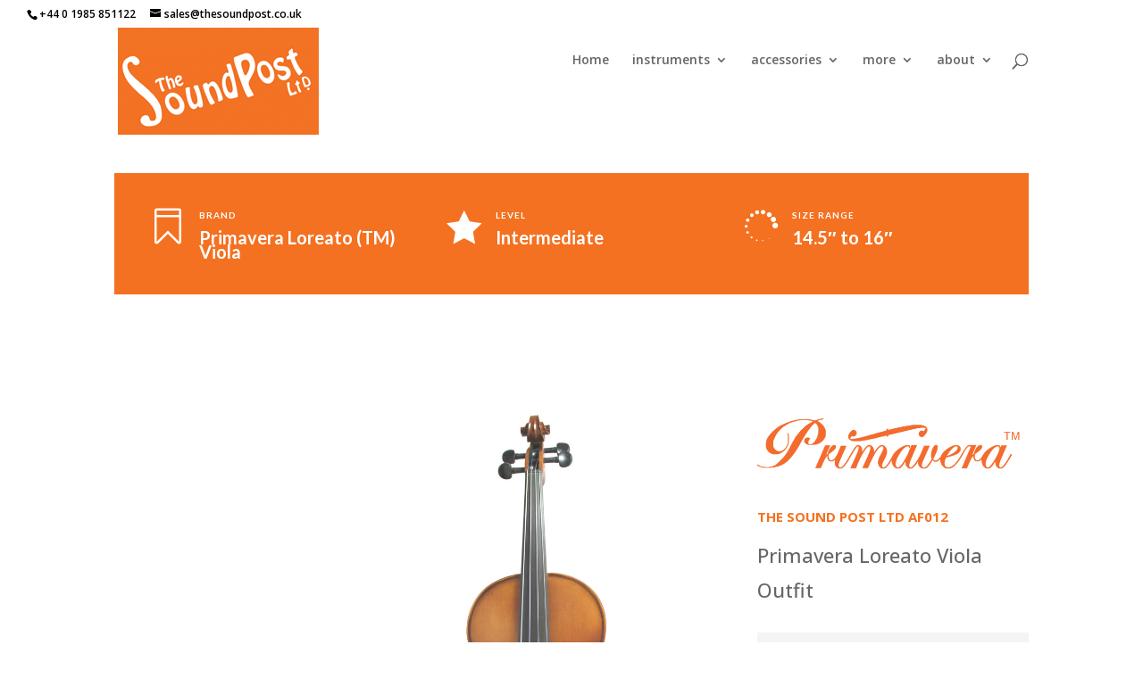

--- FILE ---
content_type: application/javascript
request_url: https://www.thesoundpost.co.uk/wp-content/plugins/flat-preloader/assets/js/flat-preloader.js?ver=1.13.0
body_size: 526
content:
flatPreloaderInit()

function flatPreloaderInit() {
  const sleep = timeout => new Promise(resolve => setTimeout(resolve, timeout))
  const overlayEl = document.getElementById('flat-preloader-overlay')
  const showPreloaderInstantly = flatPreloader.showPreloaderInstantly === '1' ? true : false

  // Fix error loading screen does not disappear when clicking on back button
  window.onpageshow = function(event) {
    if (event.persisted) {
      window.location.reload()
    }
  };

  window.addEventListener('load', async function () {
    if (!overlayEl) {
      return
    }

    const delayTime = flatPreloader.delayTime

    await sleep(delayTime)

    document.body.classList.remove('flat-preloader-active')
    overlayEl.classList.add('hide')

    await sleep(300)

    // Show the preloader immediately
    if (showPreloaderInstantly) {
      document.querySelectorAll('a').forEach(link => {
        link.addEventListener('click', e => {
          let href = link.getAttribute('href')
          if (isIgnored(href)) {
            return
          }
          e.preventDefault()
          document.body.classList.add('flat-preloader-active')
          overlayEl.classList.remove('hide')
          window.location.href = href
        })
      })
    }
  })

  function isIgnored(url) {
    if (!url.includes(flatPreloader.host)) {
      return true
    }
    let ignore = false
    flatPreloader.ignores.forEach(regex => {
      if (new RegExp(regex).test(url)) {
        ignore = true
        return
      }
    })
    return ignore
  }
}
